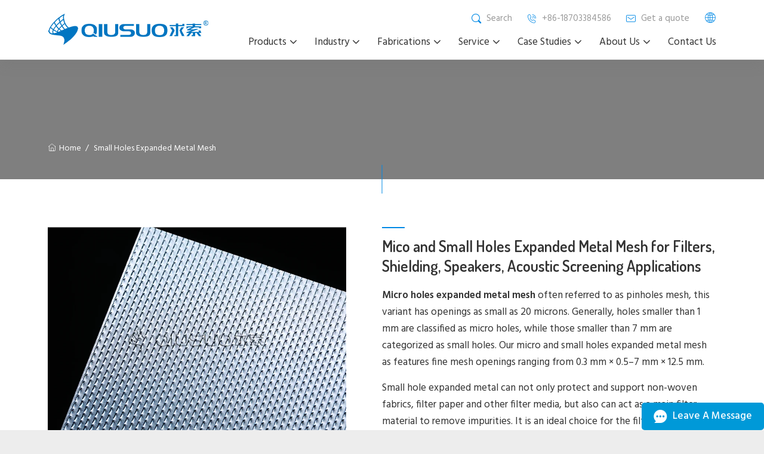

--- FILE ---
content_type: text/html
request_url: https://www.qs-wiremesh.com/products/small-holes-expanded.html
body_size: 13974
content:
<!DOCTYPE html>
<html lang="en">
<head>
<meta charset="UTF-8">
<meta http-equiv="X-UA-Compatible" content="IE=Edge">
<meta name="viewport" content="width=device-width, initial-scale=1.0">
<title>Micro And Small Holes Expanded Metal Mesh-All The Holes Size And Material Are Available From Us.</title>
<meta name="keywords" content="small holes expanded metal mesh,  small holes expanded mesh,  micro holes expanded metal mesh, small hole expanded mesh,  micro hole expanded mesh, small hole expanded mesh, micro holes expanded mesh, metal expansion mesh, micro steel mesh, and stretch mesh" />
<meta name="description" content="All the holes size and material  of micro and small holes expanded metal mesh-are available from us, micro and small holes expanded metal mesh for filters, shielding, speakers, acoustic screening applications." />
<link href="/favicon.ico?v=1605048458" rel="shortcut icon">
<link rel="canonical" href="https://www.qs-wiremesh.com/products/small-holes-expanded.html" />
<link rel="stylesheet" href="/css/style.min.css?v=1761636508">
<link rel="stylesheet" href="/fonts/iconfont/iconfont.css?v=1761700336">
<script src="/themes/frontend/js/pup.min.js?v=1688602038"></script>
<script async src="https://www.googletagmanager.com/gtag/js?id=G-061KY2SZSJ"></script>
<script>
window.dataLayer = window.dataLayer || [];
  function gtag(){dataLayer.push(arguments);}
  gtag('js', new Date());
  gtag('config', 'G-061KY2SZSJ');
</script>
<script>(function(w,d,s,l,i){w[l]=w[l]||[];w[l].push({'gtm.start':
new Date().getTime(),event:'gtm.js'});var f=d.getElementsByTagName(s)[0],
j=d.createElement(s),dl=l!='dataLayer'?'&l='+l:'';j.async=true;j.src=
'https://www.googletagmanager.com/gtm.js?id='+i+dl;f.parentNode.insertBefore(j,f);
})(window,document,'script','dataLayer','GTM-T5VPC5M');</script>
<script type="text/javascript">
(function(w, d, n, a, j, s) {
  w[n] =
    w[n] ||
    function() {
      return (w[n].a = w[n].a || []).push(arguments);
    };
  j = d.createElement('script');
  j.async = true;
  j.src = 'https://sirius-it-site.lx.netease.com/site-sdk.js';
  j.onload = function() {
    setTimeout(()=> {
      __siteSDK__.setDefaultConfig({
        outerKey: 'keyfb975f5154414ad5a194630faf255968',
      });
      __siteSDK__.init();
    }, 500);  
  };
  s = d.getElementsByTagName('script')[0];
  s.parentNode.insertBefore(j, s);
})(window, document, '__siteSDK__');

</script>
</head>
<body>
<noscript><iframe src="https://www.googletagmanager.com/ns.html?id=GTM-T5VPC5M"
height="0" width="0" style="display:none;visibility:hidden"></iframe></noscript>
<div class="region region--nav">
<div class="region--nav-re">
<div class="stage">
<div class="nav--main">
<div class="nav--logo">
<a href="/index.html" rel="nofollow">
<img src="/img/logo.png" width="270" height="55" alt="Hebei Qiusuo Wire Mesh Products Co., Ltd. Logo">
</a>
</div>
<div class="nav--con">
<div class="nav--mail">
<div class="nav--search">
<div class="input-search search-module-trigger"><i class="iconfont icon-search"></i> <span>Search</span></div>
<div class="input-group search-module-opened">
<div class="stage">
<form action="/search" method="get" name="topsearch" class="search-form">
<button type="submit"><i class="iconfont icon-search"><span>submit</span></i>
</button>
<input type="hidden" name="modelid" value="1">
<input type="text" name="keywords" class="form-control" value="" placeholder="Search for">
</form>
</div>
</div>
</div>
<div class="searchbox"><a href="tel:+86-18703384586" rel="nofollow"><i class="iconfont icon-f-phone"></i> <span>+86-18703384586</span></a>
</div>
<div class="searchbox"><a href="mailto:sales@qs-wiremesh.com" rel="nofollow"><i class="iconfont icon-e-mail"></i> <span>Get a quote</span></a>
</div>
<div class="lang-multiple">
<i class="iconfont icon-duoyuyan-copy"></i>
<ul>
<li>
<a href="/products/small-holes-expanded.html">
<img src="/images/en.svg">
<span>EN</span>
</a>
</li>
<li>
<a href="/es/products/small-holes-expanded.html">
<img src="/images/es.svg">
<span>ES</span>
</a>
</li>
<li>
<a href="/fr/products/small-holes-expanded.html">
<img src="/images/fr.svg">
<span>FR</span>
</a>
</li>
<li>
<a href="/ru/products/small-holes-expanded.html">
<img src="/images/ru.svg">
<span>RU</span>
</a>
</li>
<li>
<a href="/tr/products/small-holes-expanded.html">
<img src="/images/tr.svg">
<span>TR</span>
</a>
</li>
<li>
<a href="/ar/products/small-holes-expanded.html">
<img src="/images/ar.svg">
<span>AR</span>
</a>
</li>
<li>
<a href="/cn/products/small-holes-expanded.html">
<img src="/images/zh.svg">
<span>CN</span>
</a>
</li>
</ul>
</div>
</div>
<div class="app-nav nav-module-trigger"><i class="app-nav1"></i>
</div>
<div class="nav navmodule-opened new--nav">
<ul data-active="nav">
<li><a href="/index.html" ><span>Home</span></a></li>
<li class="dropdown "><a href="/products/index.html"><span>Products</span></a><i class="nav-module-trigger1"></i>
<div class="menu--img-con">
<div class="stage">
<ul class="menu--ul" data-active="nav">
<li ><a href="/products/perforated-metal-products.html">Perforated Metal Products</a>
<i class="nav-module-trigger1-1"></i>
<ul data-active="nav" class="menu--img-con-1">
<li><a href="/products/perforated-metal-sheet.html" >Perforated Metal Sheet</a></li>
<li><a href="/products/drilling-perforated-metal-plate.html" >Drilling Perforated Metal Plate</a></li>
<li><a href="/products/decorative-perforated-plate.html" >Decorative Perforated Plate</a></li>
<li><a href="/products/corrugated-perforated-metal-panels.html" >Corrugated Perforated Metal Panels</a></li>
<li><a href="/products/decorative-aluminum-perforated-panel.html" >Decorative Aluminum Perforated Panel</a></li>
<li><a href="/products/micro-hole-perforated-metal.html" >Micro Hole Perforated Metal</a></li>
<li><a href="/products/etching-metal-mesh.html" >Etching Metal Mesh</a></li>
<li><a href="/products/perforated-metal-tube.html" >Perforated Metal Tube</a></li>
<li><a href="/products/laser-mirco-perforated-plate.html" >Laser Micro-perforated Plate</a></li>
<li><a href="/products/expanded-metal-mesh.html" >Expanded Metal Mesh</a></li>
</ul>
</li>
<li ><a href="/products/metal-grating.html">Metal grating</a>
<i class="nav-module-trigger1-1"></i>
<ul data-active="nav" class="menu--img-con-1">
<li><a href="/products/metal-bar-grating.html" >Metal Bar Grating</a></li>
<li><a href="/products/aluminum-bar-grating.html" >Aluminum Bar Grating</a></li>
<li><a href="/products/grip-strut-plank-grating.html" >Grip Strut Safety Grating</a></li>
<li><a href="/products/o-grip-plank-grating.html" >Perf-O Grip Safety Grating</a></li>
<li><a href="/products/grate-lock-plank-grating.html" >Grate-Lock Safety Grating</a></li>
<li><a href="/products/traction-tread-plank-grating.html" >Traction Tread Plank Grating</a></li>
</ul>
</li>
<li ><a href="/products/wedge-wire-screens-list.html">Wedge Wire Screens</a>
<i class="nav-module-trigger1-1"></i>
<ul data-active="nav" class="menu--img-con-1">
<li><a href="/products/wedge-wire-slot-tubes.html" >Wedge Wire Slot Tubes</a></li>
<li><a href="/products/wedge-wire-strainer-elements.html" >Wedge Wire Strainer Elements</a></li>
<li><a href="/products/flat-wedge-wire-screen-panels.html" >Flat Wedge Wire Screen Panels</a></li>
<li><a href="/products/bending-wedge-wire.html" >Sieving Bending Wedge Wire Screen</a></li>
<li><a href="/products/pressure-arc-screen-starch.html" >Pressure Arc Screen for Starch</a></li>
<li><a href="/products/wedge-wire-grates.html" >Wedge Wire Grates</a></li>
<li><a href="/products/wedge-wire-intake-screens.html" >Intake Screens</a></li>
<li><a href="/products/vessel-lateral-assembly.html" >Vessel Lateral Assembly</a></li>
<li><a href="/products/resin-trap-screen.html" >Resin Trap Screen</a></li>
<li><a href="/products/filter-nozzle.html" >Filter Nozzle</a></li>
<li><a href="/products/wedge-wire-screen-cylinder.html" >Wedge Wire Screen Cylinder</a></li>
<li><a href="/products/screw-press-screen.html" >Screw Press Screen</a></li>
<li><a href="/products/rotary-drum-screen.html" >Rotary Drum Screen</a></li>
<li><a href="/products/pressure-screen-drum.html" >Pressure Screen Drum</a></li>
</ul>
</li>
<li ><a href="/products/metal-wire-mesh.html">Metal Wire Mesh</a>
<i class="nav-module-trigger1-1"></i>
<ul data-active="nav" class="menu--img-con-1">
<li><a href="/products/mining-screen-media/index.html" >Mining Screen Media</a></li>
<li><a href="/products/stainless-steel-wire-mesh.html" >Stainless Steel Wire Mesh</a></li>
<li><a href="/products/dutch-weave-wire-cloth.html" >Dutch Weave Wire Cloth</a></li>
<li><a href="/products/reverse-dutch-mesh-belt.html" >Reverse Dutch Mesh Belt</a></li>
<li><a href="/products/five-heddle-weave-wire-cloth.html" >Five-Heddle Weave Wire Cloth</a></li>
<li><a href="/products/stainless-steel-welded-wire-mesh.html" >Stainless Steel Welded Wire Mesh</a></li>
<li><a href="/products/65mn-mining-screen.html" >65MN Mining Screen</a></li>
</ul>
</li>
<li ><a href="/products/pu-screen/index.html">PU Screen</a>
<i class="nav-module-trigger1-1"></i>
<ul data-active="nav" class="menu--img-con-1">
<li><a href="/products/pu-screen/pu-modular-screen.html" >PU Modular Screen</a></li>
<li><a href="/products/pu-screen/mdi-high-rebound-screen-panel.html" >MDI High Rebound Screen Panel</a></li>
<li><a href="/products/pu-screen/mdi-flip-flow-screen.html" >MDI Flip-Flow Screen</a></li>
<li><a href="/products/pu-screen/polyurethane-fine-screen.html" >Polyurethane Fine Screen</a></li>
<li><a href="/products/pu-screen/flexible-polyurethane-screen.html" >Flexible Polyurethane Screen</a></li>
<li><a href="/products/pu-screen/pu-edging-screen.html" >PU Edging Screen</a></li>
<li><a href="/products/pu-screen/polyurethane-tension-screen.html" >Polyurethane Tension Screen</a></li>
<li><a href="/products/pu-screen-mesh/polyurethane-screen-parts.html" >Polyurethane Screen Parts</a></li>
</ul>
</li>
</ul>
</div>
</div>
</li>
<li class="dropdown "><a href="/industry/index.html"><span>Industry</span></a><i class="nav-module-trigger1"></i>
<div class="menu--img-con">
<div class="stage">
<ul class="menu--ul" data-active="nav">
<li ><a href="/industry/pulp-paper.html">Pulp &amp; Paper Industry</a>
<i class="nav-module-trigger1-1"></i>
<ul data-active="nav" class="menu--img-con-1">
<li><a href="/industry/metal-woven-mesh-for-pulp-paper-industry.html" >Metal Woven Mesh for the Pulp and Paper Industry</a></li>
<li><a href="/industry/spiral-squeeze-pulp-machine.html" >Spiral Squeeze Pulp Machine</a></li>
</ul>
</li>
<li ><a href="/industry/water-treatment.html">Water Treatment Industry</a>
<i class="nav-module-trigger1-1"></i>
<ul data-active="nav" class="menu--img-con-1">
<li><a href="/industry/wedge-wire-filter-nozzle-for-water-treatment-sand-filter-tank.html" >Wedge Wire Filter Nozzle for Water Treatment Sand Filter Tank</a></li>
</ul>
</li>
<li ><a href="/industry/agriculture-and-aquaculture.html">Agriculture and Aquaculture Industry</a>
<i class="nav-module-trigger1-1"></i>
<ul data-active="nav" class="menu--img-con-1">
<li><a href="/industry/applications-of-perforated-sheets-in-agriculture.html" >Applications of Perforated Sheets in Agriculture</a></li>
</ul>
</li>
<li ><a href="/industry/mining.html">Mining Industry</a>
</li>
<li ><a href="/industry/chemical.html">Chemical Industry</a>
</li>
<li ><a href="/industry/architecture.html">Architecture Industry</a>
<i class="nav-module-trigger1-1"></i>
<ul data-active="nav" class="menu--img-con-1">
<li><a href="/industry/applications-of-corrugated-perforated-metal-panels.html" >Applications of Corrugated Perforated Metal Panels</a></li>
<li><a href="/industry/application-of-decorative-perforated-plates.html" >Application of Decorative Perforated Plates</a></li>
<li><a href="/industry/applications-of-perforated-plates-in-architectural-design.html" >Applications of Perforated Plates in the Architectural Design Industry</a></li>
</ul>
</li>
<li ><a href="/industry/food-beverage.html">Food &amp; Beverage Industry</a>
<i class="nav-module-trigger1-1"></i>
<ul data-active="nav" class="menu--img-con-1">
<li><a href="/industry/wedge-wire-screen-cylinders-for-food-beverage.html" >Wedge Wire Screen Cylinders for the Food and Beverage Industry</a></li>
</ul>
</li>
<li ><a href="/industry/sugar.html">Sugar Industry</a>
<i class="nav-module-trigger1-1"></i>
<ul data-active="nav" class="menu--img-con-1">
<li><a href="/industry/wedge-wire-sieve-bends-for-sugar-industry.html" >Wedge Wire Sieve Bends for Sugar Industry</a></li>
</ul>
</li>
<li ><a href="/industry/starch.html">Starch Industry</a>
<i class="nav-module-trigger1-1"></i>
<ul data-active="nav" class="menu--img-con-1">
<li><a href="/industry/starch-pressure-arc-screen.html" >Starch Pressure Arc Screen</a></li>
<li><a href="/industry/starch-rotary-vibrating-screen.html" >Starch Rotary Vibrating Screen</a></li>
</ul>
</li>
</ul>
</div>
</div>
</li>
<li class="dropdown "><a href="/fabrications/index.html"><span>Fabrications</span></a><i class="nav-module-trigger1"></i>
<div class="menu--img-con">
<div class="stage">
<ul class="menu--ul" data-active="nav">
<li ><a href="/fabrications/cnc-drilling.html">CNC Drilling</a>
</li>
<li ><a href="/fabrications/customized-welding.html">Customized Welding</a>
</li>
<li ><a href="/fabrications/cnc-punching.html">CNC Punching</a>
</li>
<li ><a href="/fabrications/cnc-bending.html">CNC Bending</a>
</li>
<li ><a href="/fabrications/surface-finishing.html">Surface Finishing</a>
</li>
<li ><a href="/fabrications/laser-cutting.html">Laser Cutting</a>
</li>
</ul>
</div>
</div>
</li>
<li class="dropdown "><a href="/service/index.html"><span>Service</span></a><i class="nav-module-trigger1"></i>
<div class="menu--img-con">
<div class="stage">
<ul class="menu--ul" data-active="nav">
<li ><a href="/technology/index.html">Technology</a>
<i class="nav-module-trigger1-1"></i>
<ul data-active="nav" class="menu--img-con-1">
<li><a href="/application/safety-grating-walkway.html" >Safety Grating Walkway</a></li>
<li><a href="/application/safety-grating-stair-tread.html" >Safety Grating Stair Tread</a></li>
<li><a href="/application/safety-grating-ladder-rung.html" >Safe Grating Ladder Rung</a></li>
<li><a href="/application/safety-grating-scaffolding-plank.html" >Safety Grating Scaffolding Plank</a></li>
<li><a href="/applications/perforated-mining-screen.html" >Perforated Metal Vibrating Screen for Mining Screening</a></li>
<li><a href="/applications/brick-making-plant-screen.html" >Brick Plant Vibrating Screen</a></li>
<li><a href="/applications/brewery-mash-tun-floors.html" >Brewery Mash Tun Floors</a></li>
<li><a href="/applications/sugar-industry-perforated.html" >Sugar Industry</a></li>
<li><a href="/applications/grains-industry-perforated.html" >Grains Industry</a></li>
<li><a href="/applications/paper-industry-mesh.html" >Paper Making Industry</a></li>
<li><a href="/technology/pipe-schedule.html" >Pipe Schedule Chart</a></li>
<li><a href="/technology/wire-gauge.html" >Metal Wire Gauge Chart</a></li>
<li><a href="/technology/metal-plates-gauge.html" >Metal plates gauge chart</a></li>
<li><a href="/technology/cnc-punching-advantage.html" >What are the advantages of CNC punching?</a></li>
<li><a href="/technology/benefits-surface-sandblast-drilling-screen-plate.html" >What Are Benefits of Surface Sandblast of Drilling Screen Plate?</a></li>
<li><a href="/technology/intake-screen-comparison.html" >Comparison of Various Intake Screens</a></li>
<li><a href="/technology/wedge-wire-brewery-screen.html" >Why Choose Wedge Wire Screen For Brewery Mash Tun False Bottom?</a></li>
<li><a href="/technology/drill-screw-perforated-plate.html" >Why Twin Screw Press Machine prefer to drilling plates?</a></li>
<li><a href="/technology/dsm-screen.html" >DSM Screen Improves Processing Efficiency</a></li>
<li><a href="/technology/pvdf-vs-powder-coating.html" >What Is the Difference for PVDF Coating and Powder Coating?</a></li>
<li><a href="/technology/inspection-tools-wire-cloth.html" >Inspection and Test Equipment for Checking Weaving Metal Wire Cloth</a></li>
<li><a href="/technology/weight-calculator-ss-welded-mesh.html" >How To Calculate the Stainless Steel Welded Wire Mesh Weight?</a></li>
<li><a href="/technology/construction-type-wedge-wire-screen.html" >Construction Types Flowing Direction Wedge Wire Screen Tube</a></li>
<li><a href="/technology/wire-mesh-elements-strainers.html" >What Are the General Types of Wire Mesh Filter Elements and Strainers?</a></li>
<li><a href="/technology/inspection-equipment-perforated-metal.html" >Inspection and Test Equipment for Checking Perforated Metal</a></li>
<li><a href="/technology/material-grade-wire-mesh.html" >What Materials Grade for Woven Wire Mesh and Cloth?</a></li>
<li><a href="/technology/edge-types-welded-wire-mesh.html" >How Many Edge Types of the Stainless Steel Welding Wire Mesh Panels?</a></li>
<li><a href="/technology/opening-vs-mesh.html" >What Is Difference Between the Opening and Mesh for Welding Wire Mesh?</a></li>
<li><a href="/technology/holes-patterns-safety-grating.html" >What Holes Pattern Perforated Metal Anti-Slips Safety Gratings We Can Make?</a></li>
<li><a href="/technology/wedge-wire-screen-improving-sugar-manufacturing.html" >Wedge Wire Screen Highly Improving Sugar Manufacturing Efficiency</a></li>
<li><a href="/technology/quick-reference-data-and-order-tips.html" >Quick and Easy Reference Data and Order Tips for Stainless Steel Wire Cloth</a></li>
<li><a href="/technology/perforated-metal-tube-perforated-metal-pipes.html" >What’s The Difference Between Perforated Metal Tube And Perforated Metal Pipes?</a></li>
<li><a href="/technology/stainless-steel-material-grade.html" >How to Choose Stainless Steel Material Grade for Your Metal Wire Mesh Products?</a></li>
<li><a href="/technology/how-to-choose-metal-wire-mesh.html" >How to Choose Metal Wire Mesh?</a></li>
<li><a href="/technology/stainless-steel-and-order-tips.html" >Stainless Steel Wire Mesh/Wire Cloth Reference Data and Order Tips</a></li>
<li><a href="/technology/how-to-calculate-the-stainless-steel-wire-mesh-weight.html" >How to Calculate the Stainless Steel Wire Mesh Weight?</a></li>
</ul>
</li>
<li ><a href="/service/calculators/index.html">Calculators</a>
<i class="nav-module-trigger1-1"></i>
<ul data-active="nav" class="menu--img-con-1">
<li><a href="/service/common-unit-converter.html" >Common Unit Conversion</a></li>
<li><a href="/service/perforated-open-area-calculator.html" >Perforated Open Area Calculator</a></li>
<li><a href="/service/profile-metal-weight-calculator.html" >Profile Metal Weight Calculator</a></li>
<li><a href="/service/square-mesh-open-area-calculator.html" >Square Mesh Open Area Calculator</a></li>
<li><a href="/service/filtration-fineness-of-dutch-weave-mesh-calculator.html" >Filtration Fineness of Dutch Weave Mesh Calculator</a></li>
</ul>
</li>
<li ><a href="/service/download.html">Download</a>
</li>
<li ><a href="/service/rfq-forms/index.html">RFQ Forms</a>
<i class="nav-module-trigger1-1"></i>
<ul data-active="nav" class="menu--img-con-1">
<li><a href="/" >Perforated Metal Products RFQ Forms</a></li>
<li><a href="/" >Metal Grating Products RFQ Forms</a></li>
<li><a href="/" >Wedge Wire Screens RFQ Forms</a></li>
<li><a href="/" >Metal Wire Mesh RFQ Forms</a></li>
<li><a href="/" >PU Screen Products RFQ Forms</a></li>
</ul>
</li>
</ul>
</div>
</div>
</li>
<li class="dropdown "><a href="/case-studies/index.html"><span>Case Studies</span></a><i class="nav-module-trigger1"></i>
<div class="menu--img-con">
<div class="stage">
<ul class="menu--ul" data-active="nav">
<li ><a href="/case-studies/industry-filtering-wire-cloth/index.html">Industry Filtering Wire Cloth</a>
<i class="nav-module-trigger1-1"></i>
<ul data-active="nav" class="menu--img-con-1">
<li><a href="/case-studies/100mesh-stainless-steel-wire-mesh.html" >100 Mesh Stainless Steel Wire Mesh</a></li>
<li><a href="/case-studies/ss310-stainless-steel-woven-wire-cloth.html" >SS310 Stainless Steel Woven Wire Cloth</a></li>
<li><a href="/case-studies/50mesh-stainless-steel-woven-wire-cloth.html" >50 mesh Stainless Steel Woven Wire Cloth</a></li>
<li><a href="/case-studies/3mesh-selvage-edge-woven-wire-mesh.html" >3 mesh Selvage Edge Woven Wire Mesh</a></li>
<li><a href="/about/case-studies/dutch-weave-wire-mesh-cloth.html" >325 × 2300 mesh Dutch weave wire mesh cloth filter</a></li>
<li><a href="/case-studies/260-mesh-reverse-dutch-mesh-belts.html" >260 × 40 mesh</a></li>
<li><a href="/case-studies/132-mesh-reverse-dutch-mesh-belts.html" >132 × 17 mesh</a></li>
<li><a href="/case-studies/industry-filtering-wire-cloth/filter-wire-cloth.html" >Filter Wire Cloth</a></li>
<li><a href="/case-studies/8-mesh-ss-wire-mesh.html" >8mesh Selvage Stainless Steel Wire Mesh</a></li>
<li><a href="/case-studies/6mesh-stainless-steel-wire-mesh.html" >6mesh stainless steel wire mesh</a></li>
<li><a href="/case-studies/4mesh-stainless-steel-wire-mesh.html" >4mesh×0.8mm wires stainless steel wire mesh</a></li>
<li><a href="/case-studies/3-3mesh-selvage-ss-wire-mesh.html" >3×3mesh Selvage Stainless Steel Wire Mesh</a></li>
<li><a href="/case-studies/60mesh-015mm-wire-cloth-belt.html" >60mesh×0.15mm Wire Cloth Belt</a></li>
<li><a href="/case-studies/310-40mesh-025mm-wire-cloth.html" >310 40 mesh × 0.25 mm Wire Cloth</a></li>
<li><a href="/case-studies/reverse-dutch-wire-cloth-belt.html" >Reverse Dutch Wire Cloth Belt</a></li>
<li><a href="/case-studies/4-4mesh-selvage-stainless-steel-wire-cloth.html" >4×4mesh Selvage Stainless Steel Wire Cloth</a></li>
<li><a href="/case-studies/12-64mesh-plain-dutch-weave-wire-mesh.html" >12×64mesh Plain Dutch Weave wire mesh</a></li>
<li><a href="/case-studies/stainless-steel-wire-mesh-filter-disc.html" >Stainless Steel Wire Mesh Filter Disc</a></li>
</ul>
</li>
<li ><a href="/case-studies/wedge-wire-screen-filters/index.html">Wedge Wire Screen Filters</a>
<i class="nav-module-trigger1-1"></i>
<ul data-active="nav" class="menu--img-con-1">
<li><a href="/case-studies/wedge-wire-screen-filters/01-03-mm-slot-wedge-wire-filter-elements.html" >0.1 &amp; 0.3 mm Slot Wedge Wire Filter Elements</a></li>
<li><a href="/case-studies/wedge-wire-screen-filters/ss304-wedge-wire-screen-cylinder.html" >SS304 Wedge Wire Screen Cylinder</a></li>
<li><a href="/case-studies/wedge-wire-screen-filters/ss304-wedge-wire-screen-water-distributor.html" >SS304 Wedge Wire Screen Water Distributor</a></li>
<li><a href="/case-studies/ss304-wedge-wire-intake-screen.html" >SS304 Wedge Wire Intake Screen</a></li>
<li><a href="/case-studies/ss316-wedge-wire-filter-nozzle.html" >SS316 Wedge Wire Filter Nozzle</a></li>
<li><a href="/case-studies/6-inch-fnpt-wedge-wire-slot-tubes.html" >6 Inch FNPT Wedge Wire Slot Tubes</a></li>
<li><a href="/case-studies/bspt-thread-wedge-wire-screen-filter-elements.html" >BSPT Thread Wedge Wire Screen Filter Elements</a></li>
<li><a href="/case-studies/duplex-2205-wedge-wire-screen-strainer.html" >Duplex 2205 Wedge Wire Screen Strainer</a></li>
<li><a href="/case-studies/ss304-flat-wedge-wire-screen-panel.html" >SS304 Flat Wedge Wire Screen Panels</a></li>
<li><a href="/case-studies/ss316-wedge-wire-screen-panel.html" >SS316 Wedge Wire Screen Panel</a></li>
<li><a href="/case-studies/t-type-intake-screen.html" >T-Type Intake Screen</a></li>
<li><a href="/case-studies/wedge-wire-screen-lower-distributor.html" >Wedge Wire Screen Lower Distributor</a></li>
<li><a href="/case-studies/wedge-wire-header-lateral-assemblies.html" >Wedge Wire Header Lateral Assemblies</a></li>
<li><a href="/case-studies/s32750-wedge-wire-screen-cylinder.html" >S32750 Wedge Wire Screen Cylinder</a></li>
<li><a href="/case-studies/ss316l-wedge-wire-screen-cylinder.html" >SS316L Wedge Wire Screen Cylinder</a></li>
<li><a href="/case-studies/ss304-wedge-wire-screen-cylinders.html" >SS304 Wedge Wire Screen Cylinders</a></li>
<li><a href="/case-studies/ss304-screw-press-separator.html" >SS304 Screw Press Separator</a></li>
<li><a href="/case-studies/round-support-rod-wedge-wire-screen-panels.html" >Round Support Rod Wedge Wire Screen Panels</a></li>
<li><a href="/case-studies/80-micron-wedge-wire-screen-tube.html" >80 Micron Wedge Wire Screen Tube</a></li>
<li><a href="/case-studies/drum-type-intake-screen.html" >Drum-Type Intake Screen</a></li>
<li><a href="/case-studies/wedge-wire-screen-with-frame.html" >Wedge Wire Screen with Frame</a></li>
<li><a href="/case-studies/ss304-sieve-bend-screen.html" >SS304 Sieve Bend Screen</a></li>
<li><a href="/case-studies/ss304-wedge-wire-filter-screen.html" >SS304 Wedge Wire Filter Screen</a></li>
<li><a href="/case-studies/duplex-2205-wedge-wire-screen-tube.html" >Duplex 2205 Wedge Wire Screen Tube</a></li>
<li><a href="/case-studies/hastelloy-c276-wedge-wire-screen-strainer.html" >Hastelloy C276 wedge wire screen tube with Corrosion Resistance</a></li>
<li><a href="/case-studies/1inch-wedge-wire-laterals.html" >1&#039;&#039; #150 BSPT Wedge Wire Screen Filter Laterals</a></li>
<li><a href="/case-studies/wedge-wire-filter-nozzles.html" >3/4&quot; NPT Threaded Nozzle with Efficient Filtration</a></li>
<li><a href="/case-studies/wedge-wire-lateral-assemblies.html" >Wedge Wire Lateral Assemblies with High strength and rigidity</a></li>
<li><a href="/case-studies/m45-2-foit-slot-wedge-wire-screens.html" >M45x2.0 FOTI 0.2mm Slot Wedge Wire Screens</a></li>
<li><a href="/case-studies/od-54-mm-wedge-wire-screen-tube.html" >O.D. 54 mm Wedge Wire Screen Tube</a></li>
<li><a href="/case-studies/vibration-wedge-wire-screen-panel/index.html" >Vibration Wedge Wire Screen Panel</a></li>
<li><a href="/case-studies/sewage-treatment-dsm-screen/index.html" >Sewage Treatment DSM Screens</a></li>
<li><a href="/case-studies/panel-down-feather/index.html" >Wedge Wire Screen Panel for American down jacket company</a></li>
<li><a href="/120-degrees-50-microns-dsm-screen-for-starc-screening.html" >120 Degrees 50 Microns DSM Screen For Starch Screening</a></li>
<li><a href="/case-studies/thread-joint-wedge-wire-screen-water-distributor-vessel.html" >Thread Joint Wedge Wire Screen Water Distributor Inside Vessel</a></li>
<li><a href="/case-studies/wedge-wire-screen-filters/33-mm-wedge-wire-screens.html" >Wedge Wire Screens With 33 MM Outer Diameter</a></li>
<li><a href="/case-studies/flat-support-bar-wedge-wire-screen.html" >Flat Screen With Rectangular Support Rods</a></li>
<li><a href="/case-studies/wedge-wire-screen-filters/intake-screen-safeguard-intake-system.html" >Wedge Wire Intake Screen as Safeguard for Intake System</a></li>
<li><a href="/case-studies/1-inch-npt-wedge-wire-screen-nozzle.html" >1 Inch NPT Wedge Wire Screen Nozzle</a></li>
<li><a href="/case-studies/wedge-wire-filter-cartridge-ballast-water-treatment-systems.html" >Wedge Wire Filter Cartridge for Ballast Water Treatment Systems</a></li>
<li><a href="/case-studies/2507-small-intake-screen.html" >Duplex 2507 small intake screen</a></li>
<li><a href="/case-studies/20-microns-wedge-wire-screen-filter.html" >20 microns wedge wire screen filter</a></li>
<li><a href="/case-studies/wedge-wire-screen-filters/flat-plate-filter-nozzle-filtration-tank.html" >Flat Plate Double Flow Rating Filter Nozzle for Filtration Tank</a></li>
<li><a href="/case-studies/wedge-wire-basket.html" >Wedge wire screen basket</a></li>
<li><a href="/case-studies/wedge-wire-screen-filters/screw-press-separator-wedge-wire-screens.html" >Screw Press Separator Wedge Wire Screens for Agricultural Branch</a></li>
<li><a href="/case-studies/wedge-wire-screen-filters/wedge-wire-screen-grid.html" >Wedge Wire Screen Grid for Beer Factory</a></li>
<li><a href="/case-studies/wedge-wire-screen-filters/wedge-wire-screen-pipe.html" >Wedge Wire Screen Tube for Water Pump Project</a></li>
<li><a href="/case-studies/wedge-wire-screen-filters/wedge-wire-screen-segments.html" >Wedge Wire Filter Screen Segments for Chemical Plant</a></li>
<li><a href="/case-studies/wedge-wire-screen-filters/resin-trap-screen.html" >Resin Trap Screen for ion Exchange &amp; Other Media Filter Systems</a></li>
<li><a href="/case-studies/wedge-wire-screen-filters/wedge-wire-screen-laterals.html" >Wedge Wire Screen Laterals for Water Treatment System</a></li>
<li><a href="/case-studies/wedge-wire-screen-filters/wedge-wire-screen-filter-nozzle.html" >Wedge Wire Screen Filter Nozzle for Water Distribution System</a></li>
<li><a href="/case-studies/wedge-wire-screen-filters/wedge-wire-screen-tube.html" >Wedge Wire Screen Tube for Welding and Machining Company</a></li>
<li><a href="/case-studies/dsm-screen.html" >DSM Screen for Sugar Making</a></li>
<li><a href="/case-studies/npt-nozzle.html" >Wedge Wire Screen Nozzle For Fertilizer Plant</a></li>
<li><a href="/case-studies/starch-dsm-screen.html" >120° Static Starch DSM Screen</a></li>
<li><a href="/case-studies/beer-wedge-wire-drip-tray.html" >Wedge Wire Drip Tray</a></li>
<li><a href="/case-studies/distributor-resign-traps.html" >Wedge Wire Screen Distributors and Resin Trap</a></li>
<li><a href="/case-studies/wedge-wire-laterals-40mm.html" >SS304 Wedge Wire Screen Laterals</a></li>
<li><a href="/case-studies/wedge-wire-screen-flat-panels.html" >0.4mm Slots Wedge Wire Screen Flat Panels</a></li>
<li><a href="/case-studies/wedge-wire-screen-scrubber.html" >Wedge Wire Screen Scrubber</a></li>
<li><a href="/case-studies/water-distributor.html" >Wedge Wire Screen Water Distributor</a></li>
</ul>
</li>
<li ><a href="/case-studies/industry-perforated-metal/index.html">Industry Perforated Metal</a>
<i class="nav-module-trigger1-1"></i>
<ul data-active="nav" class="menu--img-con-1">
<li><a href="/case-studies/industry-perforated-metal/ss304-monel-welded-perforated-metal-tubes.html" >SS304 &amp; MONEL Welded Perforated Metal Tubes</a></li>
<li><a href="/case-studies/industry-perforated-metal/18-8-open-rate-perforated-metal-disc-filters.html" >18.8% Open Rate Perforated Metal Disc Filters</a></li>
<li><a href="/case-studies/industry-perforated-metal/316l-stainless-steel-perforated-tube.html" >316L Stainless Steel Perforated Tube</a></li>
<li><a href="/case-studies/industry-perforated-metal/height-86-9-mm-conical-filter-cartridge.html" >Height 86.9 mm Conical Filter Cartridge</a></li>
<li><a href="/case-studies/industry-perforated-metal/perforated-plate-case-2585.html" >SS316 Fan-shaped Perforated Plates</a></li>
<li><a href="/case-studies/industry-perforated-metal/laser-perforated-plate-case-2585.html" >Laser Perforated Plate for Centrifuge Screen</a></li>
<li><a href="/case-studies/custom-stainless-steel-filter-basket.html" >Custom Stainless Steel Filter Basket</a></li>
<li><a href="/case-studies/q235b-mild-steel-metal-perforated-plate.html" >Q235B Mild Steel Metal Perforated Plate</a></li>
<li><a href="/case-studies/ss304-bending-perforated-plate.html" >SS304 Bending Perforated Plate</a></li>
<li><a href="/case-studies/150-mm-od-drilling-perforated-metal-disc.html" >150 mm O.D. Drilling Perforated Metal Disc</a></li>
<li><a href="/case-studies/laser-square-perforated-plate.html" >Laser Square Perforated Plate</a></li>
<li><a href="/case-studies/laser-drilling-micro-perforated-disc.html" >Laser Drilling Micro Perforated Disc</a></li>
<li><a href="/case-studies/06mm-laser-drilling-perforated-metal-cylinder.html" >0.6 mm Laser Drilling Perforated Metal Cylinder</a></li>
<li><a href="/case-studies/03mm-laser-micro-perforation-plate.html" >0.3 mm Laser Micro-Perforation Plate</a></li>
<li><a href="/case-studies/015mm-perforated-metal-ring.html" >0.15 mm Laser Cutting Perforated Metal Ring</a></li>
<li><a href="/case-studies/01mm-laser-micro-perforation-plat.html" >0.1 mm Laser Micro-Perforation Plate</a></li>
<li><a href="/case-studies/round-hole-perforated-mesh-screen.html" >Round Hole Perforated Mesh Screen</a></li>
<li><a href="/case-studies/micro-hole-perforated-metal-for-twin-roll-press.html" >Micro Hole Perforated Metal for Twin Roll Press</a></li>
<li><a href="/case-studies/perforated-tube-filter-element.html" >Perforated Tube Filter Element</a></li>
<li><a href="/case-studies/industry-perforated-metal/drilling-perforated-metal-cylinder/drilling-perforated-metal-cylinder.html" >Drilling perforated metal cylinder with reinforced support, 2mm thickness</a></li>
<li><a href="/case-studies/industry-perforated-metal/drilling-perforated-metal-cylinder.html" >Stainless steel 304 micro drilled metal filter cylinder device</a></li>
<li><a href="/case-studies/industry-perforated-metal/6mm-thick-drilling-perforated-metal-disc.html" >6mm thick drilling Perforated Metal Disc</a></li>
<li><a href="/case-studies/industry-perforated-metal/hole-diameter-perforated-plate.html" >0.5mm Hole Diameter Perforated Plate</a></li>
<li><a href="/case-studies/04mm-micro-perforated-mesh-for-coffee-filtering.html" >0.4 mm micro perforated mesh for coffee filtering</a></li>
<li><a href="/case-studies/drilling-perforated-dewatering-backing-plate.html" >Drilling Perforated Dewatering Backing Plate</a></li>
<li><a href="/case-studies/industry-perforated-metal/perforated-filter-disc/index.html" >Perforated Filter Disc</a></li>
<li><a href="/case-studies/industry-perforated-metal/perforated-metal-mesh-cylinder.html" >Perforated Metal Mesh Cylinder</a></li>
<li><a href="/case-studies/industry-perforated-metal/drilling-perforated-metal-plate.html" >Drilling Perforated Metal Plate For Iran Petrochemical Industry</a></li>
<li><a href="/case-studies/industry-perforated-metal/ss316-holes-perforated-plate.html" >SS316 0.5mm diameter micro perforated plate</a></li>
<li><a href="/case-studies/industry-hexagonal-perforated-metal/galvanized-metal-grid.html" >Galvanized metal grid</a></li>
<li><a href="/case-studies/industry-perforated-metal/perforated-tube.html" >Perforated tubes with different hole sizes &amp; inside diameters</a></li>
<li><a href="/case-studies/industry-perforated-metal/paper-pulp-drilling-perforated-screen-plates.html" >Paper Pulp Drilling Perforated Screen Plates</a></li>
<li><a href="/case-studies/industry-perforated-metal/press-screw-perforated-plate.html" >Press Screw Perforated Plate</a></li>
<li><a href="/case-studies/drill-mill-perforated-plate.html" >Drilled and Milled Perforated Plates</a></li>
<li><a href="/case-studies/industry-perforated-metal/dewatering-equipment-drill-plates.html" >Perforated Metal for Dewatering Equipment Manufacturing</a></li>
<li><a href="/case-studies/industry-perforated-metal/slotted-aluminum-perforated-metal-sheet.html" >Slotted Aluminum Perforated Metal Sheet</a></li>
<li><a href="/case-studies/industry-perforated-metal/perforated-metal-sheet-big-hexagon.html" >Customized Perforated Metal Sheet with Special Pattern</a></li>
<li><a href="/case-studies/industry-perforated-metal/perforated-metal-sheet-turbofan.html" >Perforated Metal Sheet with Turbofan Hole Pattern</a></li>
<li><a href="/case-studies/industry-perforated-metal/galvanized-steel-perforated-metal-sheet.html" >Galvanized Steel Rectangular Hole Metal Sheet</a></li>
<li><a href="/case-studies/industry-perforated-metal/perforated-metal-sheet-floral-style.html" >Customized Perforated Metal Sheet with Special Pattern</a></li>
<li><a href="/case-studies/industry-perforated-metal/perforated-metal-pipe.html" >Perforated Metal Pipe for Machinery and Equipment</a></li>
<li><a href="/case-studies/industry-perforated-metal/galvanized-steel-sheet-square-hole.html" >Galvanized Steel Sheet With Square Hole</a></li>
<li><a href="/case-studies/industry-perforated-metal/belarus-galvanized-perforated-steel-sheet.html" >Perforated Galvanized Steel Sheet for Feed Machine Factory</a></li>
<li><a href="/case-studies/industry-perforated-metal/micro-hole-perforated-metal.html" >Micro Hole Perforated Metal Plate For Food Industry</a></li>
<li><a href="/case-studies/industry-perforated-metal/micro-hole-perforated-metal-plate.html" >Micro Hole Perforated Metal Plate</a></li>
<li><a href="/case-studies/perforated-metal.html" >Perforated Metal for Industrial Filtering</a></li>
<li><a href="/case-studies/micro-hole-perforated.html" >Micro Hole Perforated Metal Plate for Optical Coatings</a></li>
<li><a href="/case-studies/304l-48-r4t6-perforated-sheet.html" >304L 4&#039;×8&#039; R4T6 Perforated Sheet</a></li>
<li><a href="/case-studies/big-opening-hexagonal-gratings.html" >70% Opening Hexagonal Perforated Gratings</a></li>
<li><a href="/case-studies/6mm-holes-stainless-steel-perforated-plates.html" >6mm Holes Stainless Steel Perforated Plates</a></li>
<li><a href="/case-studies/2mm-holes-stainless-steel-perforated-sheet.html" >2mm Holes Stainless Steel Perforated Sheet</a></li>
<li><a href="/case-studies/tp321-perforated-corrugated-plates.html" >TP321 Perforated Corrugated Plates</a></li>
<li><a href="/case-studies/ss316l-perforated-mesh-discs-electric-motors.html" >SS316L Perforated Mesh Discs for Electric Motors</a></li>
<li><a href="/case-studies/etched-micro-hole-perforated-metal-discs.html" >Etched Micro Hole Perforated Metal Discs</a></li>
<li><a href="/case-studies/steel-perforated-metal-tube.html" >Steel Perforated Metal Tube</a></li>
</ul>
</li>
<li ><a href="/case-studies/architectural-perforated-metal/index.html">Architectural Perforated Metal</a>
<i class="nav-module-trigger1-1"></i>
<ul data-active="nav" class="menu--img-con-1">
<li><a href="/case-studies/architectural-perforated-metal/corrugated-perforated-metal-plate.html" >Custom SS316L Corrugated Perforated Metal Panels Decorative &amp; Architecture</a></li>
<li><a href="/case-studies/decorative-perforated-panels.html" >Galvanized decorative custom hole shape perforated sheet for building Wall Cladding</a></li>
<li><a href="/case-studies/decorative-aluminum-perforated-panels.html" >6061 T6 Decorative Aluminum Perforated Panels</a></li>
<li><a href="/case-studies/architectural-perforated-metal/yellow-bend/index.html" >Perforated Corrugated Sheet for construction project</a></li>
<li><a href="/case-studies/architectural-perforated-metal/perforated-aluminum-sheet.html" >Perforated Aluminum Sheet for Exterior Wall Decoration</a></li>
<li><a href="/case-studies/architectural-perforated-metal/corrugated-perforated-aluminum-panels.html" >Corrugated Perforated Aluminum Sheet for Exterior Wall Decoration</a></li>
<li><a href="/case-studies/architectural-perforated-metal/corrugated-perforated-aluminum-plate.html" >Exterior Wall Aluminum Plate for Auto 4S Shop</a></li>
<li><a href="/case-studies/corrugated-perforated-sheet-cladding.html" >Corrugated Perforated Sheet Cladding</a></li>
<li><a href="/case-studies/customized-shield-panels.html" >Customized Sunshine Shield Panels</a></li>
<li><a href="/case-studies/perforated-aluminum-gutter-covers.html" >Perforated Aluminum Gutter Covers</a></li>
<li><a href="/case-studies/triangle-hole-perforated-sheets.html" >Triangle Hole Perforated Sheets</a></li>
<li><a href="/case-studies/perforated-mirror-stainless-steel-panel.html" >Perforated Mirror Stainless Steel Panel</a></li>
<li><a href="/case-studies/triangle-holes-perforated-sheet.html" >Triangle Holes Aluminum Perforated Panels</a></li>
<li><a href="/case-studies/aluminum-perforated-sheet.html" >Aluminum Perforated Sheet</a></li>
<li><a href="/case-studies/perforated-corrugated-sheet.html" >Perforated Corrugated Metal Panels</a></li>
</ul>
</li>
<li ><a href="/case-studies/perforated-metal-safety-grating/index.html">Perforated Metal Safety Grating</a>
<i class="nav-module-trigger1-1"></i>
<ul data-active="nav" class="menu--img-con-1">
<li><a href="/case-studies/perforated-metal-safety-grating/rhombus-lock-and-round-raising-safety-grating.html" >Rhombus-Lock and Round Raising Safety Grating</a></li>
<li><a href="/case-studies/perforated-metal-safety-grating/a5052-h32-grip-strut-plank-safety-grating.html" >A5052-H32 Grip Strut Plank Safety Grating</a></li>
<li><a href="/case-studies/ss304-grip-strut-plank-safety-grating.html" >SS304 Grip Strut Plank Safety Grating</a></li>
<li><a href="/case-studies/breakout-stars-safety-grating.html" >Breakout Stars Safety Grating</a></li>
<li><a href="/case-studies/316-traction-tread-stair-grating/index.html" >SS316 Traction Tread Plank Grating is Anti-Slip and Rust Resistance</a></li>
<li><a href="/case-studies/perforated-dimple-safety-grating/anti-sliding-degraded-galvanized-metal-net.html" >Anti Skid Dimple Galvanized Metal Mesh</a></li>
<li><a href="/case-studies/5052-raction-tread-plank-grating/index.html" >STEP PRF-5-GRIP Traction Tread Plank Grating</a></li>
<li><a href="/case-studies/other-metal-wire-plate/grip-strut-plank-grating.html" >Grip Strut Plank Grating for Outdoor Industrial Production</a></li>
<li><a href="/case-studies/drimple-perforated-safety-grating.html" >Anti Skid Dimple Perforated Metal Plates</a></li>
<li><a href="/case-studies/diamond-plank-safety-grating.html" >Diamond Plank Safety Grating</a></li>
<li><a href="/case-studies/ladder-rungs.html" >Slip-Resistant Ladder Rungs</a></li>
<li><a href="/case-studies/36inch-30inch-heavy-duty-grip-strut-walkway.html" >36&quot; and 30&quot; Heavy Duty Grip Strut Walkway</a></li>
<li><a href="/case-studies/customized-breakout-stars-safety-grating.html" >Customized Breakout Stars Safety Grating</a></li>
<li><a href="/case-studies/10-5-holes-perf-o-grip-safety-grating.html" >10&quot; 5 holes Perf-O Grip Safety Grating</a></li>
<li><a href="/case-studies/hdg-dimond-grip-plank.html" >Hot Dipped Galvanized Diamond Grip Plank</a></li>
<li><a href="/case-studies/o-grip-walkway-grating.html" >Perf-O Grip Walkway Grating</a></li>
<li><a href="/case-studies/interlock-safety-grating-plank.html" >interlock safety grating plank</a></li>
<li><a href="/case-studies/traction-grip-plates-for-vessels-stairs.html" >Traction Grip Plates for Vessels Stairs</a></li>
</ul>
</li>
<li ><a href="/case-studies/bar-grating/index.html">BAR GRATING</a>
<i class="nav-module-trigger1-1"></i>
<ul data-active="nav" class="menu--img-con-1">
<li><a href="/case-studies/aluminum-bar-grating/index.html" >Anodizing 6061 Aluminum Grating</a></li>
</ul>
</li>
<li ><a href="/case-studies/stainless-steel-welding-mesh/index.html">Stainless Steel Welding Mesh</a>
<i class="nav-module-trigger1-1"></i>
<ul data-active="nav" class="menu--img-con-1">
<li><a href="/case-studies/stainless-steel-welding-mesh/3-mm-wire-diameter-stainless-steel-wire-mesh.html" >3 mm Wire Diameter Stainless Steel Wire Mesh</a></li>
<li><a href="/case-studies/astm-304l-stainless-steel-welded-wire-mesh.html" >ASTM 304L Stainless Steel Welded Wire Mesh</a></li>
<li><a href="/case-studies/astm-316l-stainless-steel-welded-wire-mesh.html" >ASTM 316L Stainless Steel Welded Wire Mesh</a></li>
<li><a href="/case-studies/titanium-welded-wire-mesh.html" >Titanium Welded Wire Mesh</a></li>
<li><a href="/case-studies/sus-ss316l-ss-welding-mesh.html" >SUS SS316L Stainless Steel Welding Mesh</a></li>
<li><a href="/case-studies/astm-ss316l-stainless-steel-welded-mesh.html" >ASTM SS316L Stainless Steel Welded Mesh</a></li>
<li><a href="/case-studies/rectangular-opening-welded-mesh.html" >Rectangular Opening Stainless Steel Welded Mesh</a></li>
<li><a href="/case-studies/astm-ss316l-1-2-inch-pressure-welded-screen.html" >ASTM SS316L 1/2 inch Pressure Welded Screen</a></li>
<li><a href="/case-studies/astm-ss321-welded-wire-mesh.html" >ASTM SS321 Welded Wire Mesh</a></li>
<li><a href="/case-studies/1inch-1-5mm-stainless-steel-welded-mesh.html" >1 Inch X 1.5 mm Stainless Steel Welded Mesh</a></li>
<li><a href="/case-studies/astm-ss316-1-4-welding-wire-mesh.html" >ASTM SS316 1/4&quot; Welding Wire Mesh</a></li>
</ul>
</li>
<li ><a href="/case-studies/expanded-metal-mesh/index.html">Expanded Metal Mesh</a>
<i class="nav-module-trigger1-1"></i>
<ul data-active="nav" class="menu--img-con-1">
<li><a href="/case-studies/expanded-metal-mesh/1060-aluminium-expanded-metal-mesh.html" >1060 Aluminum Expanded Metal Mesh</a></li>
<li><a href="/case-studies/expanded-metal-mesh/micro-pin-holes-aluminum-expanded-mesh.html" >Micro Pin Holes Aluminum Expanded Mesh</a></li>
<li><a href="/case-studies/q195-expanded-metal-mesh.html" >Q195 Expanded Metal Mesh</a></li>
<li><a href="/case-studies/expanded-metal-mesh-mechanical-equipment-protection.html" >Expanded Metal Mesh for Mechanical Equipment Protection</a></li>
<li><a href="/case-studies/hepa-filter-expanded-mesh.html" >HEPA Filter Expanded Mesh</a></li>
<li><a href="/case-studies/5mm-thickness-expanded-mesh.html" >5mm thickness expanded mesh</a></li>
</ul>
</li>
<li ><a href="/case-studies/mining-screen-mesh/index.html">Mining Screen Mesh</a>
<i class="nav-module-trigger1-1"></i>
<ul data-active="nav" class="menu--img-con-1">
<li><a href="/case-studies/mining-screen-mesh/80-mm-opening-crimped-wire-mesh.html" >80 mm Opening Crimped Wire Mesh</a></li>
<li><a href="/case-studies/mining-screen-mesh/aisi-321-crimped-wire-mesh.html" >AISI 321 Crimped Wire Mesh</a></li>
<li><a href="/case-studies/mining-screen-mesh/10-mm-wire-diameter-self-cleaning-screen-mesh.html" >10 mm Wire Diameter Self-Cleaning Screen Mesh</a></li>
<li><a href="/case-studies/mining-screen-mesh/4-5-mm-wire-diameter-65mn-metallic-screens.html" >4.5 mm Wire Diameter 65Mn Metallic Screens</a></li>
<li><a href="/case-studies/mining-screen-mesh/1-5-1-6-mm-wire-diameter-woven-wire-slotted-mesh.html" >1.5 &amp; 1.6 mm Wire Diameter Woven Wire Slotted Mesh</a></li>
<li><a href="/case-studies/mining-screen-mesh/crimp-wire-mesh-2585.html" >65MN High Carbon Crimp Wire Mesh</a></li>
<li><a href="/case-studies/65mn-crimped-wire-mesh.html" >65MN Crimped Wire Mesh</a></li>
<li><a href="/case-studies/multi-specification-65mn-slotted-metal-mesh.html" >65Mn Slotted Metal Mesh</a></li>
<li><a href="/case-studies/multi-spec-65mn-square-weave-metal-screen.html" >65Mn Square Weave Metal Screen</a></li>
<li><a href="/case-studies/65mn-steel-wire-for-making-mineral-screen.html" >65Mn Steel Wire for Making Mineral Screen</a></li>
<li><a href="/case-studies/fine-machined-65mn-crimped-mesh-screen.html" >Fine Machined 65Mn Crimped Mesh Screen</a></li>
<li><a href="/case-studies/mining-screen-mesh/crimped-wire-mesh.html" >65MN Crimped Wire Mesh With Plain Hooked</a></li>
<li><a href="/case-studies/65mn-crimped-wire-mesh-mining.html" >65Mn Crimped Wire Mesh for Mining</a></li>
<li><a href="/case-studies/crimped-wire-mesh-reinforced-shroud-banded-edge.html" >Crimped Wire Mesh With Reinforced Shroud Banded Edge</a></li>
<li><a href="/case-studies/wedge-wire-screen-panel-sifting-smaller-minerals.html" >Wedge Wire Screen Panel for Sifting Smaller Minerals</a></li>
<li><a href="/case-studies/321-3-4mm-crimped-mesh.html" >SS321 Crimped Wire Mesh</a></li>
<li><a href="/case-studies/powder-coating-crimped-mesh.html" >Powder coating 65MN screening</a></li>
<li><a href="/case-studies/crimped-wire-mesh.html" >65MN Crimped Wire Mesh for Brick Factory</a></li>
</ul>
</li>
<li ><a href="/case-studies/pu-screens/index.html">PU Screens</a>
<i class="nav-module-trigger1-1"></i>
<ul data-active="nav" class="menu--img-con-1">
<li><a href="/about/case-studies/91-shore-a-hardness-polyurethane-edging-screen.html" >91 Shore A Hardness Polyurethane Edging Screen</a></li>
<li><a href="/case-studies/pu-screens/300-mm-width-pu-modular-screens.html" >300 mm Width PU Modular Screens</a></li>
<li><a href="/case-studies/polyurethane-fine-screen-mesh.html" >Polyurethane Fine Screen Mesh</a></li>
<li><a href="/case-studies/polyurethane-frame-screen.html" >Polyurethane Frame Screen</a></li>
</ul>
</li>
<li ><a href="/case-studies/other-metal-prodcuts/index.html">Other Metal Products</a>
<i class="nav-module-trigger1-1"></i>
<ul data-active="nav" class="menu--img-con-1">
<li><a href="/case-studies/welded-carbon-steel-pipe-wide-adaptability.html" >Welded Carbon Steel Pipe With Wide Adaptability</a></li>
<li><a href="/case-studies/mature-technology-welded-stainless-steel-pipe.html" >Mature Technology Welded Stainless Steel Pipe</a></li>
</ul>
</li>
<li ><a href="/case-studies/rubber-screens-mesh/index.html">Rubber Screen Mesh</a>
<i class="nav-module-trigger1-1"></i>
<ul data-active="nav" class="menu--img-con-1">
<li><a href="/case-studies/rubber-screens-mesh/rubber-screen-panel-case-2585.html" >60 Shore A Hardness Rubber Screen Panel</a></li>
</ul>
</li>
</ul>
</div>
</div>
</li>
<li class="dropdown "><a href="/about/index.html"><span>About Us</span></a><i class="nav-module-trigger1"></i>
<div class="menu--img-con">
<div class="stage">
<ul class="menu--ul" data-active="nav">
<li ><a href="/about/company-profile.html">Company Profile</a>
</li>
<li ><a href="/about/culture.html">Culture</a>
</li>
<li ><a href="/about/quality-control.html">Quality Control</a>
</li>
<li ><a href="/about/capacities/index.html">Capacities</a>
</li>
<li ><a href="/about/career.html">Career</a>
</li>
<li ><a href="/video/index.html">Videos</a>
</li>
</ul>
</div>
</div>
</li>
<li><a href="/contact/index.html" ><span>Contact Us</span></a></li>
</ul>
</div>
</div>
</div>
</div>
</div>
</div>
<div class="region region--breadcrumbs page--120 region-line">
<div class="breadcrumbs-img">
</div>
<div class="stage">
<div class="breadcrumbs--con">
<div class="breadcrumbs-a"> <a class="home1" href="/index.html" rel="nofollow">Home</a> <b>Small Holes Expanded Metal Mesh</b>
</div>
</div>
</div>
</div>
<div class="region region--pape region--pro region-line">
<div class="stage">
<div class="paddingTB-80">
<div class="pro--top">
<div class="pro--top-left">
<div class="head-tit head-line">
<h1 class="h2-tit tit-line">Mico and Small Holes Expanded Metal Mesh for Filters, Shielding, Speakers, Acoustic Screening Applications</h1>
</div>
<p><strong>Micro holes expanded metal mesh</strong> often referred to as pinholes mesh, this variant has openings as small as 20 microns. Generally, holes smaller than 1 mm are classified as micro holes, while those smaller than 7 mm are categorized as small holes. Our micro and small holes expanded metal mesh as features fine mesh openings ranging from 0.3 mm × 0.5–7 mm × 12.5 mm.</p>
<p>Small hole expanded metal can not only protect and support non-woven fabrics, filter paper and other filter media, but also can act as a main filter material to remove impurities. It is an ideal choice for the filtration industry and is widely used in air filtration, process water treatment, paint filtration, grease filtration, shielding, speakers, acoustic screening applications.</p>
<p>Our micro and small holes expanded metal mesh is available in a variety of materials, including: low carbon steel, stainless steel, aluminum, copper, titanium, nickel, silver and etc. All hole sizes and materials are available from us.</p>
<ul class="pro-catalogue">
<li><a href="/pdf/micro-holes-expanded-metal-mesh.pdf" target="_blank">Catalogue</a></li>
<li><a href="/video/index.html">Video Viewing</a></li>
<li><a href="/service/expanded-metal-mesh-rfq-form.html">RFQ Form</a></li>
</ul>
</div>
<div class="pro--top-right">
<div class="pro--top-img">
<div class="img--75"><a data-lightbox="roadtrip0" href="/img/micro-holes-aluminum-expanded-mesh.webp" rel="nofollow"><img alt="This is an aluminum expanded mesh that has 0.04 mm micro mesh holes." class="lazyload loaded" data-src="/img/micro-holes-aluminum-expanded-mesh.webp" src="/img/micro-holes-aluminum-expanded-mesh.webp" /> </a></div>
</div>
</div>
</div>
<p class="marginT-40">As usually, hole smaller than 1mm is micro holes expanded metal mesh, hole smaller than 7mm is small holes expanded metal mesh. All the holes size and material are available from us.</p>
<p class="p-tit">Mesh holes</p>
<ul>
<li>size: 0.1*0.2mm, 0.2*0.4mm, 0.3*0.6mm, 4*0.8mm, 0.5*1mm, 1*2mm, 1.25*2.5mm, 1.5*3mm, 2*4mm, 5*5mm, 3*6mm, 4*8mm, 5*10mm, 6*1</li>
<li>Mesh thickness: 0.1mm-5mm</li>
</ul>
<div class="grid grid--gutter grid--center grid--1 grid--sm-2 grid--md-2 grid--lg-3 grid--xl-3 grid--xxl-4">
<div class="cell">
<div class="img--75"><a data-lightbox="roadtrip11" href="/img/small-moles-expanded-metal-mesh.jpg" rel="nofollow" title="Steel Micro Mle Expanded Metal Mesh"><img alt="small holes aluminum expanded mesh" class="lazyload" data-src="/img/small-moles-expanded-metal-mesh.jpg" /> </a></div>
<p><b>Steel </b>Micro Mle Expanded Metal Mesh</p>
</div>
<div class="cell">
<div class="img--75"><a data-lightbox="roadtrip11" href="/img/small-moles-expanded-metal-mesh-1.jpg" rel="nofollow" title="Steel Micro Mle Expanded Metal Mesh"><img alt="steel micro hole expanded metal mesh" class="lazyload" data-src="/img/small-moles-expanded-metal-mesh-1.jpg" /> </a></div>
<p><b>Steel </b>Micro Mle Expanded Metal Mesh</p>
</div>
<div class="cell">
<div class="img--75"><a data-lightbox="roadtrip11" href="/img/small-moles-expanded-metal-mesh-2.jpg" rel="nofollow" title="Micro Hole Stainless Steel Expanded mesh"><img alt="small holes aluminum expanded mesh" class="lazyload" data-src="/img/small-moles-expanded-metal-mesh-2.jpg" /> </a></div>
<p>Micro Hole Stainless Steel Expanded mesh</p>
</div>
<div class="cell">
<div class="img--75"><a data-lightbox="roadtrip11" href="/img/small-moles-expanded-metal-mesh-3.jpg" rel="nofollow" title="Pins Size Micro Hole Stainless Steel Expanded Mesh"><img alt="steel micro hole expanded metal mesh" class="lazyload" data-src="/img/small-moles-expanded-metal-mesh-3.jpg" /> </a></div>
<p><b>Pins Size </b>Micro Hole Stainless Steel Expanded Mesh</p>
</div>
</div>
<div class="table tableclose">
<div class="table-open"><span>Read More <i class="iconfont icon-arrow-down"></i></span></div>
<table>
<caption>Table 1: Micro Small Holes Expanded Metal Mesh Specification</caption>
<thead>
<tr>
<th>SWM</th>
<th>LWM</th>
<th>Strand Thick</th>
<th>Strand Width</th>
<th>Width</th>
<th>Reglular Materials</th>
<th>Mesh Thickness</th>
</tr>
<tr>
<th colspan="2">Mircro mesh 20–100 μm</th>
<th>0.5–1 mm</th>
<th>Standards</th>
<th>≤ 2000 mm</th>
<th>Aluminium 1060/5052</th>
<th>0.9–1.5 mm</th>
</tr>
</thead>
<tbody>
<tr>
<td>0.30 mm</td>
<td>0.50 mm</td>
<td>0.08–0.10 mm</td>
<td>0.10–0.15 mm</td>
<td>100–200 mm</td>
<td>304/316/Aluminium</td>
<td>0.08–0.3 mm</td>
</tr>
<tr>
<td>0.50 mm</td>
<td>0.70 mm</td>
<td>0.08–0.10 mm</td>
<td>0.10–0.15 mm</td>
<td>100–200 mm</td>
<td>304/316/Aluminium</td>
<td>0.08–0.3 mm</td>
</tr>
<tr>
<td>0.60 mm</td>
<td>0.80 mm</td>
<td>0.08–0.10 mm</td>
<td>0.15–0.20 mm</td>
<td>100–200 mm</td>
<td>304/316/Aluminium</td>
<td>0.08–0.3 mm</td>
</tr>
<tr>
<td>0.70 mm</td>
<td>1.00 mm</td>
<td>0.10–0.15 mm</td>
<td>0.15–0.20 mm</td>
<td>100–200 mm</td>
<td>304/316/Aluminium</td>
<td>0.1–0.4 mm</td>
</tr>
<tr>
<td>0.70 mm</td>
<td>1.25 mm</td>
<td>0.10–0.20 mm</td>
<td>0.15–0.25 mm</td>
<td>100–300 mm</td>
<td>304/316/Aluminium</td>
<td>0.1–0.5 mm</td>
</tr>
<tr>
<td>0.90 mm</td>
<td>1.50 mm</td>
<td>0.10–0.30 mm</td>
<td>0.20–0.30 mm</td>
<td>100–300 mm</td>
<td>304/316/Aluminium</td>
<td>0.1–0.6 mm</td>
</tr>
<tr>
<td>0.90 mm</td>
<td>1.50 mm</td>
<td>0.15–0.40 mm</td>
<td>0.15–0.50 mm</td>
<td>100–300 mm</td>
<td>304/316/Aluminium</td>
<td>0.15–1.0 mm</td>
</tr>
<tr>
<td>1.00 mm</td>
<td>2.00 mm</td>
<td>0.15–0.40 mm</td>
<td>0.15–0.50 mm</td>
<td>150–300 mm</td>
<td>304/316/Aluminium</td>
<td>0.15–1.0 mm</td>
</tr>
<tr>
<td>1.40 mm</td>
<td>2.00 mm</td>
<td>0.15–0.50 mm</td>
<td>0.15–0.50 mm</td>
<td>150–500 mm</td>
<td>304/316/Aluminium</td>
<td>0.15–1.0 mm</td>
</tr>
<tr>
<td>1.50 mm</td>
<td>2.50 mm</td>
<td>0.20–0.50 mm</td>
<td>0.20–0.50 mm</td>
<td>150–500 mm</td>
<td>304/316/Aluminium</td>
<td>0.2–1.0 mm</td>
</tr>
<tr>
<td>2.00 mm</td>
<td>3.00 mm</td>
<td>0.20–0.60 mm</td>
<td>0.20–0.60 mm</td>
<td>150–600 mm</td>
<td>304/316/Aluminium</td>
<td>0.2–1.2 mm</td>
</tr>
<tr>
<td>2.20 mm</td>
<td>3.00 mm</td>
<td>0.20–0.60 mm</td>
<td>0.20–0.60 mm</td>
<td>150–600 mm</td>
<td>304/316/Aluminium</td>
<td>0.2–1.2 mm</td>
</tr>
<tr>
<td>2.40 mm</td>
<td>3.00 mm</td>
<td>0.20–0.60 mm</td>
<td>0.20–0.60 mm</td>
<td>150–600 mm</td>
<td>304/316/Aluminium</td>
<td>0.2–1.2 mm</td>
</tr>
<tr>
<td>2.40 mm</td>
<td>3.50 mm</td>
<td>0.20–0.60 mm</td>
<td>0.20–0.60 mm</td>
<td>150–600 mm</td>
<td>304/316/Aluminium</td>
<td>0.2–1.2 mm</td>
</tr>
<tr>
<td>2.40 mm</td>
<td>4.00 mm</td>
<td>0.20–0.60 mm</td>
<td>0.20–0.60 mm</td>
<td>150–600 mm</td>
<td>304/316/Aluminium</td>
<td>0.2–1.2 mm</td>
</tr>
<tr>
<td>3.00 mm</td>
<td>5.00 mm</td>
<td>0.20–0.60 mm</td>
<td>0.20–0.60 mm</td>
<td>150–1000 mm</td>
<td>304/316/Aluminium</td>
<td>0.2–1.2 mm</td>
</tr>
<tr>
<td>3.00 mm</td>
<td>6.00 mm</td>
<td>0.20–0.60 mm</td>
<td>0.20–0.60 mm</td>
<td>150–1500 mm</td>
<td>304/316/Aluminium</td>
<td>0.2–1.2 mm</td>
</tr>
<tr>
<td>4.00 mm</td>
<td>6.00 mm</td>
<td>0.20–0.60 mm</td>
<td>0.20–0.60 mm</td>
<td>150–1500 mm</td>
<td>304/316/Aluminium</td>
<td>0.2–1.2 mm</td>
</tr>
<tr>
<td>4.00 mm</td>
<td>8.00 mm</td>
<td>0.20–0.60 mm</td>
<td>0.20–0.60 mm</td>
<td>150–1500 mm</td>
<td>304/316/Aluminium</td>
<td>0.2–1.2 mm</td>
</tr>
<tr>
<td>5.00 mm</td>
<td>10.00 mm</td>
<td>0.20–0.60 mm</td>
<td>0.20–0.60 mm</td>
<td>150–2000 mm</td>
<td>304/316/Aluminium</td>
<td>0.2–1.2 mm</td>
</tr>
<tr>
<td>7.00 mm</td>
<td>12.50 mm</td>
<td>0.20–0.60 mm</td>
<td>0.20–0.60 mm</td>
<td>150–2000 mm</td>
<td>304/316/Aluminium</td>
<td>0.2–1.2 mm</td>
</tr>
</tbody>
</table>
</div>
<p class="p-tit">Features of Micro Expanded Metal Mesh</p>
<ul>
<li>Durable</li>
<li>Attractive</li>
<li>One-piece construction</li>
<li>Easy handling</li>
<li>Excellent strength-to-weight ratio</li>
<li>Easy to cut to size</li>
<li>Available in many styles</li>
</ul>
<p class="p-tit">Fabrication Service</p>
<p>We can fabricate the micro expanded metal mesh product into any shape for the needs of your project. With our expansive inventory and capabilities, we offer many material options and styles with our micro expanded metal. We also according to customer demand for cutting, bending, forming, welding, surface finishing and other deep processing business. For example, we can stamp or weld micro expanded metal or form it into a cylinder.</p>
<div class="grid grid--gutter grid--center grid--1 grid--sm-2 grid--md-2 grid--lg-3 grid--xl-3 grid--xxl-4">
<div class="cell">
<div class="img--75"><a data-lightbox="roadtrip11" href="/img/small-moles-expanded-metal-mesh-4.jpg" rel="nofollow" title="Small Hole Copper Expanded Mesh"><img alt="small holes aluminum expanded mesh" class="lazyload" data-src="/img/small-moles-expanded-metal-mesh-4.jpg" /> </a></div>
<p>Small Hole Copper Expanded Mesh</p>
</div>
<div class="cell">
<div class="img--75"><a data-lightbox="roadtrip11" href="/img/small-moles-expanded-metal-mesh-5.jpg" rel="nofollow" title="Micro Hole Copper Expanded Mesh"><img alt="steel micro hole expanded metal mesh" class="lazyload" data-src="/img/small-moles-expanded-metal-mesh-5.jpg" /> </a></div>
<p>Micro Hole Copper Expanded Mesh</p>
</div>
<div class="cell">
<div class="img--75"><a data-lightbox="roadtrip11" href="/img/small-moles-expanded-metal-mesh-6.jpg" rel="nofollow" title="Aluminum Expanded Mesh Micro Small Holes"><img alt="small holes aluminum expanded mesh" class="lazyload" data-src="/img/small-moles-expanded-metal-mesh-6.jpg" /> </a></div>
<p>Aluminum Expanded Mesh Micro Small Holes</p>
</div>
<div class="cell">
<div class="img--75"><a data-lightbox="roadtrip11" href="/img/small-moles-expanded-metal-mesh-7.jpg" rel="nofollow" title="Powder Coating Aluminum Expanded Mesh Small Holes"><img alt="steel micro hole expanded metal mesh" class="lazyload" data-src="/img/small-moles-expanded-metal-mesh-7.jpg" /> </a></div>
<p>Powder Coating Aluminum Expanded Mesh Small Holes</p>
</div>
</div>
<p class="p-tit">Applications</p>
<ul>
<li>Filters for Industry</li>
<li>shielding mesh of aesthetic paneling</li>
<li>Coverings for audio speakers</li>
<li>Coverings for filters</li>
<li>Electrochemical conductor in new batteries</li>
</ul>
<p class="p-tit">Cases Display <a href="/case-studies/expanded-metal-mesh/index.html">Read more <i class="iconfont icon-you"></i></a></p>
<p>Through client cases, you can learn our excellent product quality and process in-depth, and feel the quality of micro small holes expanded mesh.</p>
<div class="grid grid--gutter grid--center grid--1 grid--sm-2 grid--md-2 grid--lg-3 grid--xl-3 grid--xxl-4">
<div class="cell"><!-- <a href="/case-studies/5mm-thickness-expanded-mesh.html">
<div class="img--75">
<img alt="checking the steel expanded metal mesh sheet thickness is 4.96 mm thickness" class="lazyload loaded" data-src="/img/5mm-steel-expanded-mesh-sheet-02.jpg" src="/img/5mm-steel-expanded-mesh-sheet-02.jpg">
</div>
<p>5 mm thickness expanded mesh</p>
</a> --></div>
</div>
<h2>Quality Control <a href="/about/quality-control/expanded-metal-mesh.html">Read more <i class="iconfont icon-you"></i></a></h2>
<p>QIUSUO is committed to delivering <strong>micro small holes expanded mesh</strong> of superior quality. Our stringent quality control process ensures that you receive a reliable product that meets the highest standards.</p>
</div>
</div>
</div>
<div class="region region--message pro-message">
<div class="stage">
<div class="message--main">
<div class="message--left">
<div class="message--left-con">
<p class="h2-tit">Contact Us</p>
<p>If you need to consult the price, please contact the business department by E-mail: <span class="font-tit"><a href="mailto:sales@qs-wiremesh.com">sales@qs-wiremesh.com</a></span></p>
<p>When you contact us, please provide your detail requirements. That will help us give you a valid quotation.</p>
</div>
</div>
<div class="message--right">
<div class="message--tit h2-tit tit-line">Something you want to ask?</div>
<div id="contact-mail">
<form id="form_request" class="report_trace" action="/api/messages/pro_message/send" method="post">
<div class="form-name input-group-1">
<input type="text" name="name" required="required" maxlength="35" title="Full Name *"> <span class="textfield__label">Full Name *</span>
</div>
<div class="form-email input-group-1">
<input type="email" name="email" required="required" title="Email Address *"> <span class="textfield__label">Email Address *</span>
</div>
<div class="form-phone input-group-1">
<input type="text" name="phone" required="required" maxlength="40" title="Country Code + Phone Number *"> <span class="textfield__label">Country Code * + Phone Number *</span>
</div>
<div class="form-message input-group-1">
<textarea name="message" rows="4" required="required" title="Message *"></textarea> <span class="textfield__label">Message *</span>
</div>
<div class="input-group-1">
<input class="input more-a" type="submit" value="Submit">
</div>
<input class="form_required" type="hidden" name="form_required">
</form>
</div>
</div>
</div>
</div>
</div>
<div class="region region--footer region-line">
<div class="stage">
<div class="paddingT-80">
<div class="footer-main">
<div class="footer-con">
<div class="footer-social">
<ul>
<li><a href="https://www.facebook.com/qiusuowiremesh" target="_blank"><i class="iconfont icon-Facebook"></i><span>Facebook</span></a></li>
<li><a href="http://www.linkedin.com/company/hebei-qiusuo-wire-mesh-products-co-ltd/" target="_blank"><i class="iconfont icon-linkedin"></i><span>LinkedIn</span></a></li>
<li><a href=" https://twitter.com/qiusuowiremesh" target="_blank"><i class="iconfont icon-ttww"></i><span>Twitter</span></a></li>
<li><a href="https://www.youtube.com/channel/UC1VO7WdHz9rxFoHjiqSuptA" target="_blank"><i class="iconfont icon-youtobe"></i><span>YouTube</span></a></li>
</ul>
</div>
<div class="footer-talk">
<p class="font-tit">Let's Talk?</p>
</div>
<div class="footer-a">
<a href="/contact/index.html" class="more-a">Quick contact</a>
</div>
</div>
<div class="footer-nav">
<ul>
<li><a href="/products/metal-wire-mesh.html">Metal Wire Mesh</a></li>
<li><a href="/products/perforated-metal-products.html">Perforated Metal Products</a></li>
<li><a href="/products/metal-grating.html">Metal grating</a></li>
<li><a href="/products/wedge-wire-screens-list.html">Wedge Wire Screens</a></li>
<li><a href="/industry/index.html">Industry</a></li>
<li><a href="/technology/index.html">Technology</a></li>
<li><a href="/case-studies/index.html">Case Studies</a></li>
<li><a href="/contact/index.html">Contact Us</a></li>
</ul>
</div>
</div>
</div>
</div>
<div class="copyright">
<div class="stage">
<div class="copyright-main">
<div class="copyright-left">
Copyright © 1998-<span id="yearnow">2020</span> Hebei Qiusuo Wire Mesh Products Co., Ltd.
                    </div>
<div class="copyright-right">
<ul>
<li><a href="/privacy-policy.html">Privacy Policy</a></li>
<li><a href="/terms-conditions.html">Terms & Conditions</a></li>
</ul>
</div>
</div>
</div>
</div>
</div>
<div class="region region--popup">
<div class="popup--main">
<div class="popup--message__tit"><i class="iconfont icon-lujing"></i>Leave A Message</div>
<div class="popup--message__main">
<div class="popup--message__tit-1">Chat Offline - Leave A Message</div>
<div class="popup--message__p-1">Please leave us a message and we will get back to you shortly.</div>
<form id="contactform" class="report_trace" method="post" action="/api/messages/popup/send">
<ul>
<li>
<label for="name">Name <span class="red">*</span>
</label>
<input id="name" class="text" required="required" name="name" type="text">
</li>
<li>
<label for="email">E-mail <span class="red">*</span>
</label>
<input id="email" class="text" required="required" name="email" type="email">
</li>
<li>
<label for="phone">Phone (Country Code <span class="red">*</span> + Phone Number <span class="red">*</span>)</label>
<input id="phone" class="text" required="required" name="phone" type="text">
</li>
<li>
<label for="contact-message">Content <span class="red">*</span>
</label>
<textarea id="contact-message" rows="4" cols="50" required="required" name="message"></textarea>
</li>
<li class="buttons">
<input id="imageField" type="submit" name="imageField" value="Submit">
</li>
</ul>
<input class="form_required" type="hidden" name="form_required">
</form>
<div class="close-message">×</div>
</div>
</div>
</div>
<script defer src="/js/lazyscript.jquery.min.js?v=1719676520" id="lazyscript"></script>
<script  defer src="/js/custom.js?v=1748939086"></script>
<script defer src="/js/calculators.js?v=1732928861"></script>
<script defer src="https://static.cloudflareinsights.com/beacon.min.js/vcd15cbe7772f49c399c6a5babf22c1241717689176015" integrity="sha512-ZpsOmlRQV6y907TI0dKBHq9Md29nnaEIPlkf84rnaERnq6zvWvPUqr2ft8M1aS28oN72PdrCzSjY4U6VaAw1EQ==" data-cf-beacon='{"version":"2024.11.0","token":"3685825cfe49488b9d311e58b6261353","r":1,"server_timing":{"name":{"cfCacheStatus":true,"cfEdge":true,"cfExtPri":true,"cfL4":true,"cfOrigin":true,"cfSpeedBrain":true},"location_startswith":null}}' crossorigin="anonymous"></script>
</body>
</html>

--- FILE ---
content_type: text/css
request_url: https://www.qs-wiremesh.com/fonts/iconfont/iconfont.css?v=1761700336
body_size: 1313
content:
@font-face {
  font-family: "iconfont"; /* Project id 2153713 */
  src: url('iconfont.woff2?t=1761700336379') format('woff2'),
       url('iconfont.woff?t=1761700336379') format('woff'),
       url('iconfont.ttf?t=1761700336379') format('truetype');
}

.iconfont {
  font-family: "iconfont" !important;
  font-size: 16px;
  font-style: normal;
  -webkit-font-smoothing: antialiased;
  -moz-osx-font-smoothing: grayscale;
}

.icon-a-WedgeWireBasket:before {
  content: "\e63e";
}

.icon-dhyou-copy:before {
  content: "\e769";
}

.icon-microsoft-teams1:before {
  content: "\e8d4";
}

.icon-jinliao:before {
  content: "\e66c";
}

.icon-zhuansu:before {
  content: "\e662";
}

.icon-wangge:before {
  content: "\e783";
}

.icon-microsoft-teams:before {
  content: "\eea2";
}

.icon-xiugaizerenren:before {
  content: "\e615";
}

.icon-a-yingyong:before {
  content: "\e614";
}

.icon-woven-wire-cloth:before {
  content: "\e66d";
}

.icon-wedge-wire-screen-filter-element:before {
  content: "\e670";
}

.icon-drilling-perforated-screens-copy:before {
  content: "\e8fa";
}

.icon-generalfrqs:before {
  content: "\e69a";
}

.icon-PDFtubiao:before {
  content: "\e661";
}

.icon-dizaoyin:before {
  content: "\e6d7";
}

.icon-weihu:before {
  content: "\e68d";
}

.icon-guolv:before {
  content: "\e74c";
}

.icon-naimonaiyong:before {
  content: "\e717";
}

.icon-shaifen:before {
  content: "\e731";
}

.icon-fushixing:before {
  content: "\e660";
}

.icon-xiangyoujiaohuan:before {
  content: "\e8f9";
}

.icon-wendu:before {
  content: "\e610";
}

.icon-icon-test:before {
  content: "\e6c9";
}

.icon-yali:before {
  content: "\e657";
}

.icon-zhongliang:before {
  content: "\e61a";
}

.icon-shigongmianji:before {
  content: "\e63d";
}

.icon-tijiliangsuan:before {
  content: "\e609";
}

.icon-LateralAssemblies:before {
  content: "\e695";
}

.icon-IntakeScreens:before {
  content: "\e698";
}

.icon-ScreenCylinder:before {
  content: "\e690";
}

.icon-ResinTrap:before {
  content: "\e697";
}

.icon-ScreenPanels:before {
  content: "\e693";
}

.icon-ScreenTubes:before {
  content: "\e692";
}

.icon-FilterElement:before {
  content: "\e691";
}

.icon-SieveBendScreen:before {
  content: "\e689";
}

.icon-Nozzle:before {
  content: "\e688";
}

.icon-RotaryDrumScreens:before {
  content: "\e699";
}

.icon-liuti:before {
  content: "\e613";
}

.icon-a-ziyuan2:before {
  content: "\e640";
}

.icon-a-ziyuan3:before {
  content: "\e641";
}

.icon-a-ziyuan4:before {
  content: "\e642";
}

.icon-a-ziyuan6:before {
  content: "\e643";
}

.icon-a-ziyuan7:before {
  content: "\e645";
}

.icon-a-ziyuan9:before {
  content: "\e646";
}

.icon-a-ziyuan10:before {
  content: "\e648";
}

.icon-a-ziyuan111:before {
  content: "\e649";
}

.icon-a-ziyuan51:before {
  content: "\e64a";
}

.icon-a-ziyuan56:before {
  content: "\e64b";
}

.icon-a-ziyuan62:before {
  content: "\e64c";
}

.icon-a-ziyuan63:before {
  content: "\e64d";
}

.icon-a-ziyuan68:before {
  content: "\e64e";
}

.icon-a-ziyuan61:before {
  content: "\e64f";
}

.icon-a-ziyuan59:before {
  content: "\e650";
}

.icon-a-ziyuan69:before {
  content: "\e651";
}

.icon-a-ziyuan67:before {
  content: "\e652";
}

.icon-a-ziyuan71:before {
  content: "\e654";
}

.icon-a-ziyuan64-copy:before {
  content: "\e6ca";
}

.icon-a-ziyuan66-copy:before {
  content: "\e6cb";
}

.icon-a-ziyuan82:before {
  content: "\e655";
}

.icon-a-ziyuan90:before {
  content: "\e656";
}

.icon-a-ziyuan93:before {
  content: "\e658";
}

.icon-a-ziyuan94:before {
  content: "\e659";
}

.icon-a-ziyuan92:before {
  content: "\e65a";
}

.icon-a-ziyuan98:before {
  content: "\e65b";
}

.icon-a-ziyuan99:before {
  content: "\e65e";
}

.icon-a-ziyuan100:before {
  content: "\e65f";
}

.icon-a-ziyuan1:before {
  content: "\e63c";
}

.icon-a-ExpandedMetalMesh:before {
  content: "\e62a";
}

.icon-a-CNCPunching:before {
  content: "\e62b";
}

.icon-a-CompanyProfile:before {
  content: "\e62c";
}

.icon-a-CNCDrilling:before {
  content: "\e638";
}

.icon-a-ArchitecturalPerforatedMetal:before {
  content: "\e639";
}

.icon-a-CNCBending:before {
  content: "\e63a";
}

.icon-a-SurfaceFinishing:before {
  content: "\e623";
}

.icon-a-IndustryPerforatedMetal:before {
  content: "\e61f";
}

.icon-a-OtherMetalProducts:before {
  content: "\e625";
}

.icon-a-PerforatedMetalSafetyGrating:before {
  content: "\e626";
}

.icon-a-IndustryFilteringWireCloth:before {
  content: "\e627";
}

.icon-a-LaserCutting:before {
  content: "\e628";
}

.icon-a-CustomizedWelding:before {
  content: "\e629";
}

.icon-Culture:before {
  content: "\e620";
}

.icon-a-StainlessSteelWeldingMesh:before {
  content: "\e621";
}

.icon-a-WedgeWireScreenFilters:before {
  content: "\e622";
}

.icon-a-Videos:before {
  content: "\e644";
}

.icon-a-Career:before {
  content: "\e6a0";
}

.icon-a-QualityControl:before {
  content: "\e669";
}

.icon-a-MiningScreenMesh:before {
  content: "\e637";
}

.icon-a-MetalWireMesh:before {
  content: "\e61e";
}

.icon-a-PerforatesMetalProducts:before {
  content: "\e61b";
}

.icon-a-MetalGrating:before {
  content: "\e61c";
}

.icon-a-WedgeWireScreens:before {
  content: "\e61d";
}

.icon-zuidijia:before {
  content: "\e6b1";
}

.icon-dc-icon-chuangxinpingtai:before {
  content: "\e6b2";
}

.icon-dingzhi1:before {
  content: "\e65d";
}

.icon-biaozhun:before {
  content: "\e60b";
}

.icon-cailiao:before {
  content: "\e6af";
}

.icon-caidan-shengchanshebei:before {
  content: "\e6b0";
}

.icon-jisuan:before {
  content: "\e611";
}

.icon-zhiliangkongzhi:before {
  content: "\e6e2";
}

.icon-xiazai:before {
  content: "\e605";
}

.icon-caidanicon:before {
  content: "\e70f";
}

.icon-jiazhi:before {
  content: "\e666";
}

.icon-zhiliang:before {
  content: "\e69e";
}

.icon-manyi:before {
  content: "\e653";
}

.icon-xingxing:before {
  content: "\e870";
}

.icon-cncdrilling:before {
  content: "\e66f";
}

.icon-pdf:before {
  content: "\e67a";
}

.icon-you:before {
  content: "\e63b";
}

.icon-whatsapp:before {
  content: "\e8ea";
}

.icon-zuankongtongji:before {
  content: "\e667";
}

.icon-biaomian:before {
  content: "\e66e";
}

.icon-hangong01:before {
  content: "\e608";
}

.icon-zuankong:before {
  content: "\e668";
}

.icon-zhewanjiaodu:before {
  content: "\e603";
}

.icon-duoyuyan-copy:before {
  content: "\e602";
}

.icon-kuaisubuchang_huaban1:before {
  content: "\e634";
}

.icon-danbao_huaban1:before {
  content: "\e635";
}

.icon-jishuzhichi_huaban1:before {
  content: "\e636";
}

.icon-shouhou_huaban1:before {
  content: "\e632";
}

.icon-ceshi_huaban1:before {
  content: "\e631";
}

.icon-shaixuan_huaban1:before {
  content: "\e62f";
}

.icon-shouye:before {
  content: "\e612";
}

.icon-lujing:before {
  content: "\e62e";
}

.icon-icon_dianhua:before {
  content: "\e618";
}

.icon-wangzhan:before {
  content: "\e6f5";
}

.icon-shouji:before {
  content: "\e633";
}

.icon-fax:before {
  content: "\e8e6";
}

.icon-wechat:before {
  content: "\e63f";
}

.icon-dizhi:before {
  content: "\e6c7";
}

.icon-ttww:before {
  content: "\e617";
}

.icon-goutong:before {
  content: "\e604";
}

.icon-zeren:before {
  content: "\e748";
}

.icon-dingzhi:before {
  content: "\e60f";
}

.icon-renzheng:before {
  content: "\e62d";
}

.icon-price:before {
  content: "\e607";
}

.icon-cangchu:before {
  content: "\e600";
}

.icon-yuanliao:before {
  content: "\e630";
}

.icon-zhunshijiaofu:before {
  content: "\e601";
}

.icon-caidan:before {
  content: "\e6c1";
}

.icon-fangda:before {
  content: "\e65c";
}

.icon-search:before {
  content: "\e6c6";
}

.icon-arrow-down:before {
  content: "\e6c0";
}

.icon-guanbi:before {
  content: "\e6c2";
}

.icon-guanbi2:before {
  content: "\e6c4";
}

.icon-zhankai:before {
  content: "\e6c3";
}

.icon-f-name:before {
  content: "\e6f1";
}

.icon-f-mail:before {
  content: "\e6f2";
}

.icon-f-phone:before {
  content: "\e6f3";
}

.icon-dhyou:before {
  content: "\e6d1";
}

.icon-youtobe:before {
  content: "\e6e1";
}

.icon-linkedin:before {
  content: "\e624";
}

.icon-Facebook:before {
  content: "\e606";
}

.icon-skype:before {
  content: "\e647";
}

.icon-f-message:before {
  content: "\e6f4";
}

.icon-e-mail:before {
  content: "\e6c5";
}

.icon-jingyan:before {
  content: "\e6a9";
}

